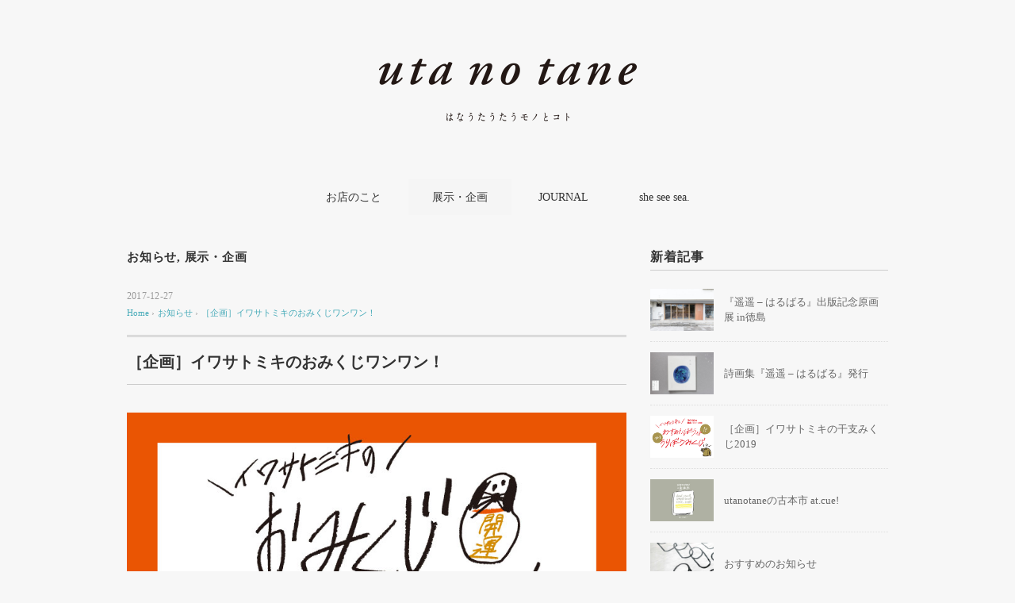

--- FILE ---
content_type: text/html; charset=UTF-8
request_url: http://utanotane-shop.com/archives/3156
body_size: 12152
content:
<!DOCTYPE html>
<html dir="ltr" lang="ja"
	prefix="og: https://ogp.me/ns#" >
<head>
<meta charset="UTF-8" />
<meta name="viewport" content="width=device-width, initial-scale=1.0">
<link rel="stylesheet" href="http://utanotane-shop.com/wp-content/themes/slauson/responsive.css" type="text/css" media="screen, print" />
<link rel="stylesheet" href="http://utanotane-shop.com/wp-content/themes/slauson/style.css" type="text/css" media="screen, print" />
<link rel="alternate" type="application/atom+xml" title="uta no tane Atom Feed" href="http://utanotane-shop.com/feed/atom" />
<link rel="alternate" type="application/rss+xml" title="uta no tane RSS Feed" href="http://utanotane-shop.com/feed" />
<!--[if lt IE 9]>
<script src="http://utanotane-shop.com/wp-content/themes/slauson/jquery/html5.js" type="text/javascript"></script>
<![endif]-->
<title>［企画］イワサトミキのおみくじワンワン！ | uta no tane</title>

		<!-- All in One SEO 4.2.4 - aioseo.com -->
		<meta name="robots" content="max-image-preview:large" />
		<link rel="canonical" href="http://utanotane-shop.com/archives/3156" />
		<meta name="generator" content="All in One SEO (AIOSEO) 4.2.4 " />
		<meta property="og:locale" content="ja_JP" />
		<meta property="og:site_name" content="uta no tane" />
		<meta property="og:type" content="article" />
		<meta property="og:title" content="［企画］イワサトミキのおみくじワンワン！ | uta no tane" />
		<meta property="og:url" content="http://utanotane-shop.com/archives/3156" />
		<meta property="og:image" content="http://utanotane-shop.com/new/wp-content/uploads/iwasatomikuji_01.jpg" />
		<meta property="article:published_time" content="2017-12-27T14:02:58+00:00" />
		<meta property="article:modified_time" content="2018-12-19T03:22:17+00:00" />
		<meta name="twitter:card" content="summary_large_image" />
		<meta name="twitter:title" content="［企画］イワサトミキのおみくじワンワン！ | uta no tane" />
		<meta name="twitter:image" content="http://utanotane-shop.com/new/wp-content/uploads/iwasatomikuji_01.jpg" />
		<script type="application/ld+json" class="aioseo-schema">
			{"@context":"https:\/\/schema.org","@graph":[{"@type":"WebSite","@id":"http:\/\/utanotane-shop.com\/#website","url":"http:\/\/utanotane-shop.com\/","name":"uta no tane","description":"book & gallery shop","inLanguage":"ja","publisher":{"@id":"http:\/\/utanotane-shop.com\/#organization"}},{"@type":"Organization","@id":"http:\/\/utanotane-shop.com\/#organization","name":"uta no tane","url":"http:\/\/utanotane-shop.com\/"},{"@type":"BreadcrumbList","@id":"http:\/\/utanotane-shop.com\/archives\/3156#breadcrumblist","itemListElement":[{"@type":"ListItem","@id":"http:\/\/utanotane-shop.com\/#listItem","position":1,"item":{"@type":"WebPage","@id":"http:\/\/utanotane-shop.com\/","name":"\u30db\u30fc\u30e0","description":"book & gallery shop","url":"http:\/\/utanotane-shop.com\/"}}]},{"@type":"Person","@id":"http:\/\/utanotane-shop.com\/archives\/author\/utanotane#author","url":"http:\/\/utanotane-shop.com\/archives\/author\/utanotane","name":"utanotane"},{"@type":"WebPage","@id":"http:\/\/utanotane-shop.com\/archives\/3156#webpage","url":"http:\/\/utanotane-shop.com\/archives\/3156","name":"\uff3b\u4f01\u753b\uff3d\u30a4\u30ef\u30b5\u30c8\u30df\u30ad\u306e\u304a\u307f\u304f\u3058\u30ef\u30f3\u30ef\u30f3\uff01 | uta no tane","inLanguage":"ja","isPartOf":{"@id":"http:\/\/utanotane-shop.com\/#website"},"breadcrumb":{"@id":"http:\/\/utanotane-shop.com\/archives\/3156#breadcrumblist"},"author":"http:\/\/utanotane-shop.com\/archives\/author\/utanotane#author","creator":"http:\/\/utanotane-shop.com\/archives\/author\/utanotane#author","image":{"@type":"ImageObject","@id":"http:\/\/utanotane-shop.com\/#mainImage","url":"http:\/\/utanotane-shop.com\/wp-content\/uploads\/wanwan-1.png","width":300,"height":202},"primaryImageOfPage":{"@id":"http:\/\/utanotane-shop.com\/archives\/3156#mainImage"},"datePublished":"2017-12-27T14:02:58+09:00","dateModified":"2018-12-19T03:22:17+09:00"},{"@type":"Article","@id":"http:\/\/utanotane-shop.com\/archives\/3156#article","name":"\uff3b\u4f01\u753b\uff3d\u30a4\u30ef\u30b5\u30c8\u30df\u30ad\u306e\u304a\u307f\u304f\u3058\u30ef\u30f3\u30ef\u30f3\uff01 | uta no tane","inLanguage":"ja","headline":"\uff3b\u4f01\u753b\uff3d\u30a4\u30ef\u30b5\u30c8\u30df\u30ad\u306e\u304a\u307f\u304f\u3058\u30ef\u30f3\u30ef\u30f3\uff01","author":{"@id":"http:\/\/utanotane-shop.com\/archives\/author\/utanotane#author"},"publisher":{"@id":"http:\/\/utanotane-shop.com\/#organization"},"datePublished":"2017-12-27T14:02:58+09:00","dateModified":"2018-12-19T03:22:17+09:00","articleSection":"\u304a\u77e5\u3089\u305b, \u5c55\u793a\u30fb\u4f01\u753b, #\u30a4\u30ef\u30b5\u30c8\u30df\u30ad, #\u30a4\u30ef\u30b5\u30c8\u30df\u30ad\u306e\u5e72\u652f\u307f\u304f\u3058, event","mainEntityOfPage":{"@id":"http:\/\/utanotane-shop.com\/archives\/3156#webpage"},"isPartOf":{"@id":"http:\/\/utanotane-shop.com\/archives\/3156#webpage"},"image":{"@type":"ImageObject","@id":"http:\/\/utanotane-shop.com\/#articleImage","url":"http:\/\/utanotane-shop.com\/wp-content\/uploads\/wanwan-1.png","width":300,"height":202}}]}
		</script>
		<!-- All in One SEO -->

<link rel='dns-prefetch' href='//ajax.googleapis.com' />
<link rel='dns-prefetch' href='//s.w.org' />
<link rel="alternate" type="application/rss+xml" title="uta no tane &raquo; フィード" href="http://utanotane-shop.com/feed" />
<link rel="alternate" type="application/rss+xml" title="uta no tane &raquo; コメントフィード" href="http://utanotane-shop.com/comments/feed" />
<script type="text/javascript">
window._wpemojiSettings = {"baseUrl":"https:\/\/s.w.org\/images\/core\/emoji\/14.0.0\/72x72\/","ext":".png","svgUrl":"https:\/\/s.w.org\/images\/core\/emoji\/14.0.0\/svg\/","svgExt":".svg","source":{"concatemoji":"http:\/\/utanotane-shop.com\/wp-includes\/js\/wp-emoji-release.min.js?ver=6.0.11"}};
/*! This file is auto-generated */
!function(e,a,t){var n,r,o,i=a.createElement("canvas"),p=i.getContext&&i.getContext("2d");function s(e,t){var a=String.fromCharCode,e=(p.clearRect(0,0,i.width,i.height),p.fillText(a.apply(this,e),0,0),i.toDataURL());return p.clearRect(0,0,i.width,i.height),p.fillText(a.apply(this,t),0,0),e===i.toDataURL()}function c(e){var t=a.createElement("script");t.src=e,t.defer=t.type="text/javascript",a.getElementsByTagName("head")[0].appendChild(t)}for(o=Array("flag","emoji"),t.supports={everything:!0,everythingExceptFlag:!0},r=0;r<o.length;r++)t.supports[o[r]]=function(e){if(!p||!p.fillText)return!1;switch(p.textBaseline="top",p.font="600 32px Arial",e){case"flag":return s([127987,65039,8205,9895,65039],[127987,65039,8203,9895,65039])?!1:!s([55356,56826,55356,56819],[55356,56826,8203,55356,56819])&&!s([55356,57332,56128,56423,56128,56418,56128,56421,56128,56430,56128,56423,56128,56447],[55356,57332,8203,56128,56423,8203,56128,56418,8203,56128,56421,8203,56128,56430,8203,56128,56423,8203,56128,56447]);case"emoji":return!s([129777,127995,8205,129778,127999],[129777,127995,8203,129778,127999])}return!1}(o[r]),t.supports.everything=t.supports.everything&&t.supports[o[r]],"flag"!==o[r]&&(t.supports.everythingExceptFlag=t.supports.everythingExceptFlag&&t.supports[o[r]]);t.supports.everythingExceptFlag=t.supports.everythingExceptFlag&&!t.supports.flag,t.DOMReady=!1,t.readyCallback=function(){t.DOMReady=!0},t.supports.everything||(n=function(){t.readyCallback()},a.addEventListener?(a.addEventListener("DOMContentLoaded",n,!1),e.addEventListener("load",n,!1)):(e.attachEvent("onload",n),a.attachEvent("onreadystatechange",function(){"complete"===a.readyState&&t.readyCallback()})),(e=t.source||{}).concatemoji?c(e.concatemoji):e.wpemoji&&e.twemoji&&(c(e.twemoji),c(e.wpemoji)))}(window,document,window._wpemojiSettings);
</script>
<style type="text/css">
img.wp-smiley,
img.emoji {
	display: inline !important;
	border: none !important;
	box-shadow: none !important;
	height: 1em !important;
	width: 1em !important;
	margin: 0 0.07em !important;
	vertical-align: -0.1em !important;
	background: none !important;
	padding: 0 !important;
}
</style>
	<link rel='stylesheet' id='wp-block-library-css'  href='http://utanotane-shop.com/wp-includes/css/dist/block-library/style.min.css?ver=6.0.11' type='text/css' media='all' />
<style id='global-styles-inline-css' type='text/css'>
body{--wp--preset--color--black: #000000;--wp--preset--color--cyan-bluish-gray: #abb8c3;--wp--preset--color--white: #ffffff;--wp--preset--color--pale-pink: #f78da7;--wp--preset--color--vivid-red: #cf2e2e;--wp--preset--color--luminous-vivid-orange: #ff6900;--wp--preset--color--luminous-vivid-amber: #fcb900;--wp--preset--color--light-green-cyan: #7bdcb5;--wp--preset--color--vivid-green-cyan: #00d084;--wp--preset--color--pale-cyan-blue: #8ed1fc;--wp--preset--color--vivid-cyan-blue: #0693e3;--wp--preset--color--vivid-purple: #9b51e0;--wp--preset--gradient--vivid-cyan-blue-to-vivid-purple: linear-gradient(135deg,rgba(6,147,227,1) 0%,rgb(155,81,224) 100%);--wp--preset--gradient--light-green-cyan-to-vivid-green-cyan: linear-gradient(135deg,rgb(122,220,180) 0%,rgb(0,208,130) 100%);--wp--preset--gradient--luminous-vivid-amber-to-luminous-vivid-orange: linear-gradient(135deg,rgba(252,185,0,1) 0%,rgba(255,105,0,1) 100%);--wp--preset--gradient--luminous-vivid-orange-to-vivid-red: linear-gradient(135deg,rgba(255,105,0,1) 0%,rgb(207,46,46) 100%);--wp--preset--gradient--very-light-gray-to-cyan-bluish-gray: linear-gradient(135deg,rgb(238,238,238) 0%,rgb(169,184,195) 100%);--wp--preset--gradient--cool-to-warm-spectrum: linear-gradient(135deg,rgb(74,234,220) 0%,rgb(151,120,209) 20%,rgb(207,42,186) 40%,rgb(238,44,130) 60%,rgb(251,105,98) 80%,rgb(254,248,76) 100%);--wp--preset--gradient--blush-light-purple: linear-gradient(135deg,rgb(255,206,236) 0%,rgb(152,150,240) 100%);--wp--preset--gradient--blush-bordeaux: linear-gradient(135deg,rgb(254,205,165) 0%,rgb(254,45,45) 50%,rgb(107,0,62) 100%);--wp--preset--gradient--luminous-dusk: linear-gradient(135deg,rgb(255,203,112) 0%,rgb(199,81,192) 50%,rgb(65,88,208) 100%);--wp--preset--gradient--pale-ocean: linear-gradient(135deg,rgb(255,245,203) 0%,rgb(182,227,212) 50%,rgb(51,167,181) 100%);--wp--preset--gradient--electric-grass: linear-gradient(135deg,rgb(202,248,128) 0%,rgb(113,206,126) 100%);--wp--preset--gradient--midnight: linear-gradient(135deg,rgb(2,3,129) 0%,rgb(40,116,252) 100%);--wp--preset--duotone--dark-grayscale: url('#wp-duotone-dark-grayscale');--wp--preset--duotone--grayscale: url('#wp-duotone-grayscale');--wp--preset--duotone--purple-yellow: url('#wp-duotone-purple-yellow');--wp--preset--duotone--blue-red: url('#wp-duotone-blue-red');--wp--preset--duotone--midnight: url('#wp-duotone-midnight');--wp--preset--duotone--magenta-yellow: url('#wp-duotone-magenta-yellow');--wp--preset--duotone--purple-green: url('#wp-duotone-purple-green');--wp--preset--duotone--blue-orange: url('#wp-duotone-blue-orange');--wp--preset--font-size--small: 13px;--wp--preset--font-size--medium: 20px;--wp--preset--font-size--large: 36px;--wp--preset--font-size--x-large: 42px;}.has-black-color{color: var(--wp--preset--color--black) !important;}.has-cyan-bluish-gray-color{color: var(--wp--preset--color--cyan-bluish-gray) !important;}.has-white-color{color: var(--wp--preset--color--white) !important;}.has-pale-pink-color{color: var(--wp--preset--color--pale-pink) !important;}.has-vivid-red-color{color: var(--wp--preset--color--vivid-red) !important;}.has-luminous-vivid-orange-color{color: var(--wp--preset--color--luminous-vivid-orange) !important;}.has-luminous-vivid-amber-color{color: var(--wp--preset--color--luminous-vivid-amber) !important;}.has-light-green-cyan-color{color: var(--wp--preset--color--light-green-cyan) !important;}.has-vivid-green-cyan-color{color: var(--wp--preset--color--vivid-green-cyan) !important;}.has-pale-cyan-blue-color{color: var(--wp--preset--color--pale-cyan-blue) !important;}.has-vivid-cyan-blue-color{color: var(--wp--preset--color--vivid-cyan-blue) !important;}.has-vivid-purple-color{color: var(--wp--preset--color--vivid-purple) !important;}.has-black-background-color{background-color: var(--wp--preset--color--black) !important;}.has-cyan-bluish-gray-background-color{background-color: var(--wp--preset--color--cyan-bluish-gray) !important;}.has-white-background-color{background-color: var(--wp--preset--color--white) !important;}.has-pale-pink-background-color{background-color: var(--wp--preset--color--pale-pink) !important;}.has-vivid-red-background-color{background-color: var(--wp--preset--color--vivid-red) !important;}.has-luminous-vivid-orange-background-color{background-color: var(--wp--preset--color--luminous-vivid-orange) !important;}.has-luminous-vivid-amber-background-color{background-color: var(--wp--preset--color--luminous-vivid-amber) !important;}.has-light-green-cyan-background-color{background-color: var(--wp--preset--color--light-green-cyan) !important;}.has-vivid-green-cyan-background-color{background-color: var(--wp--preset--color--vivid-green-cyan) !important;}.has-pale-cyan-blue-background-color{background-color: var(--wp--preset--color--pale-cyan-blue) !important;}.has-vivid-cyan-blue-background-color{background-color: var(--wp--preset--color--vivid-cyan-blue) !important;}.has-vivid-purple-background-color{background-color: var(--wp--preset--color--vivid-purple) !important;}.has-black-border-color{border-color: var(--wp--preset--color--black) !important;}.has-cyan-bluish-gray-border-color{border-color: var(--wp--preset--color--cyan-bluish-gray) !important;}.has-white-border-color{border-color: var(--wp--preset--color--white) !important;}.has-pale-pink-border-color{border-color: var(--wp--preset--color--pale-pink) !important;}.has-vivid-red-border-color{border-color: var(--wp--preset--color--vivid-red) !important;}.has-luminous-vivid-orange-border-color{border-color: var(--wp--preset--color--luminous-vivid-orange) !important;}.has-luminous-vivid-amber-border-color{border-color: var(--wp--preset--color--luminous-vivid-amber) !important;}.has-light-green-cyan-border-color{border-color: var(--wp--preset--color--light-green-cyan) !important;}.has-vivid-green-cyan-border-color{border-color: var(--wp--preset--color--vivid-green-cyan) !important;}.has-pale-cyan-blue-border-color{border-color: var(--wp--preset--color--pale-cyan-blue) !important;}.has-vivid-cyan-blue-border-color{border-color: var(--wp--preset--color--vivid-cyan-blue) !important;}.has-vivid-purple-border-color{border-color: var(--wp--preset--color--vivid-purple) !important;}.has-vivid-cyan-blue-to-vivid-purple-gradient-background{background: var(--wp--preset--gradient--vivid-cyan-blue-to-vivid-purple) !important;}.has-light-green-cyan-to-vivid-green-cyan-gradient-background{background: var(--wp--preset--gradient--light-green-cyan-to-vivid-green-cyan) !important;}.has-luminous-vivid-amber-to-luminous-vivid-orange-gradient-background{background: var(--wp--preset--gradient--luminous-vivid-amber-to-luminous-vivid-orange) !important;}.has-luminous-vivid-orange-to-vivid-red-gradient-background{background: var(--wp--preset--gradient--luminous-vivid-orange-to-vivid-red) !important;}.has-very-light-gray-to-cyan-bluish-gray-gradient-background{background: var(--wp--preset--gradient--very-light-gray-to-cyan-bluish-gray) !important;}.has-cool-to-warm-spectrum-gradient-background{background: var(--wp--preset--gradient--cool-to-warm-spectrum) !important;}.has-blush-light-purple-gradient-background{background: var(--wp--preset--gradient--blush-light-purple) !important;}.has-blush-bordeaux-gradient-background{background: var(--wp--preset--gradient--blush-bordeaux) !important;}.has-luminous-dusk-gradient-background{background: var(--wp--preset--gradient--luminous-dusk) !important;}.has-pale-ocean-gradient-background{background: var(--wp--preset--gradient--pale-ocean) !important;}.has-electric-grass-gradient-background{background: var(--wp--preset--gradient--electric-grass) !important;}.has-midnight-gradient-background{background: var(--wp--preset--gradient--midnight) !important;}.has-small-font-size{font-size: var(--wp--preset--font-size--small) !important;}.has-medium-font-size{font-size: var(--wp--preset--font-size--medium) !important;}.has-large-font-size{font-size: var(--wp--preset--font-size--large) !important;}.has-x-large-font-size{font-size: var(--wp--preset--font-size--x-large) !important;}
</style>
<link rel='stylesheet' id='yarpp-thumbnails-css'  href='http://utanotane-shop.com/wp-content/plugins/yet-another-related-posts-plugin/style/styles_thumbnails.css?ver=5.27.8' type='text/css' media='all' />
<style id='yarpp-thumbnails-inline-css' type='text/css'>
.yarpp-thumbnails-horizontal .yarpp-thumbnail {width: 130px;height: 170px;margin: 5px;margin-left: 0px;}.yarpp-thumbnail > img, .yarpp-thumbnail-default {width: 120px;height: 120px;margin: 5px;}.yarpp-thumbnails-horizontal .yarpp-thumbnail-title {margin: 7px;margin-top: 0px;width: 120px;}.yarpp-thumbnail-default > img {min-height: 120px;min-width: 120px;}
</style>
<script type='text/javascript' src='//ajax.googleapis.com/ajax/libs/jquery/1.7.1/jquery.min.js?ver=1.7.1' id='jquery-js'></script>
<link rel="https://api.w.org/" href="http://utanotane-shop.com/wp-json/" /><link rel="alternate" type="application/json" href="http://utanotane-shop.com/wp-json/wp/v2/posts/3156" /><link rel='shortlink' href='http://utanotane-shop.com/?p=3156' />
<link rel="alternate" type="application/json+oembed" href="http://utanotane-shop.com/wp-json/oembed/1.0/embed?url=http%3A%2F%2Futanotane-shop.com%2Farchives%2F3156" />
<link rel="alternate" type="text/xml+oembed" href="http://utanotane-shop.com/wp-json/oembed/1.0/embed?url=http%3A%2F%2Futanotane-shop.com%2Farchives%2F3156&#038;format=xml" />
<style type="text/css" id="custom-background-css">
body.custom-background { background-color: #f7f7f7; }
</style>
	<script src="http://utanotane-shop.com/wp-content/themes/slauson/jquery/jquery.cycle2.js" type="text/javascript"></script>
<script type="text/javascript">
$(document).ready(function(){
   $(document).ready(
      function(){
      $(".single a img").hover(function(){
      $(this).fadeTo(200, 0.8);
      },function(){
      $(this).fadeTo(300, 1.0);
      });
   });
   $(".menu-toggle").toggle(
      function(){
      $(this).attr('src', 'http://utanotane-shop.com/wp-content/themes/slauson/images/toggle-off.png');
      $("#nav").slideToggle();
      return false;
      },
      function(){
      $(this).attr('src', 'http://utanotane-shop.com/wp-content/themes/slauson/images/toggle-on.gif');
      $("#nav").slideToggle();
      return false;
      }
   );
});
</script>

<!-- Global site tag (gtag.js) - Google Analytics -->
<script async src="https://www.googletagmanager.com/gtag/js?id=UA-50519967-1"></script>
<script>
  window.dataLayer = window.dataLayer || [];
  function gtag(){dataLayer.push(arguments);}
  gtag('js', new Date());

  gtag('config', 'UA-50519967-1');
</script>

</head>

<body class="post-template-default single single-post postid-3156 single-format-standard custom-background">

<div class="toggle">
<a href="#"><img src="http://utanotane-shop.com/wp-content/themes/slauson/images/toggle-on.gif" alt="toggle" class="menu-toggle" /></a>
</div>

<!-- ヘッダー -->
<header id="header">

<!-- ヘッダー中身 -->    
<div class="header-inner">

<!-- ロゴ -->
<!-- トップページ以外 -->
<div class="logo">
<a href="http://utanotane-shop.com" title="uta no tane"><img src="http://utanotane-shop.com/wp-content/uploads/unt_logo.png" alt="uta no tane" /></a>
</div>
<!-- / ロゴ -->

</div>    
<!-- / ヘッダー中身 -->    

</header>
<!-- / ヘッダー -->  
<div class="clear"></div>

<!-- トップナビゲーション -->
<nav id="nav" class="main-navigation" role="navigation">
<div class="menu-topnav-container"><ul id="menu-topnav" class="nav-menu"><li id="menu-item-35" class="menu-item menu-item-type-post_type menu-item-object-page current-post-parent menu-item-35"><a href="http://utanotane-shop.com/about">お店のこと</a></li>
<li id="menu-item-36" class="menu-item menu-item-type-taxonomy menu-item-object-category current-post-ancestor current-menu-parent current-post-parent menu-item-36"><a href="http://utanotane-shop.com/archives/category/event">展示・企画</a></li>
<li id="menu-item-2391" class="menu-item menu-item-type-taxonomy menu-item-object-category menu-item-has-children menu-item-2391"><a href="http://utanotane-shop.com/archives/category/journal">JOURNAL</a>
<ul class="sub-menu">
	<li id="menu-item-140" class="menu-item menu-item-type-taxonomy menu-item-object-category menu-item-140"><a href="http://utanotane-shop.com/archives/category/report">REPORT</a></li>
	<li id="menu-item-1913" class="menu-item menu-item-type-taxonomy menu-item-object-category menu-item-1913"><a href="http://utanotane-shop.com/archives/category/story">STORY</a></li>
	<li id="menu-item-1346" class="menu-item menu-item-type-taxonomy menu-item-object-category menu-item-1346"><a href="http://utanotane-shop.com/archives/category/blog-2">DIARY</a></li>
</ul>
</li>
<li id="menu-item-2392" class="menu-item menu-item-type-post_type menu-item-object-page menu-item-2392"><a href="http://utanotane-shop.com/she-see-sea">she see sea.</a></li>
</ul></div></nav>

<!-- / トップナビゲーション -->
<div class="clear"></div>  
<!-- 全体warapper -->
<div class="wrapper">

<!-- メインwrap -->
<div id="main">

<!-- コンテンツブロック -->
<div class="row">

<!-- 本文エリア -->
<div class="twothird">

<!-- ページタイトル -->
<div class="pagetitle"><a href="http://utanotane-shop.com/archives/category/blog" rel="category tag">お知らせ</a>, <a href="http://utanotane-shop.com/archives/category/event" rel="category tag">展示・企画</a></div>
<!-- / ページタイトル -->

<!-- ポスト -->
<article id="post-3156" class="post-3156 post type-post status-publish format-standard has-post-thumbnail hentry category-blog category-event tag-78 tag-123 tag-event">

<!-- 投稿ループ -->



<div class="pagedate">2017-12-27</div>

<!-- パンくずリスト -->
<div class="breadcrumb">
<div itemscope itemtype="//data-vocabulary.org/Breadcrumb">
<a href="http://utanotane-shop.com" itemprop="url">
<span itemprop="title">Home</span> </a> &rsaquo;</div>
<div itemscope itemtype="//data-vocabulary.org/Breadcrumb">
<a href="http://utanotane-shop.com/archives/category/blog" itemprop="url">
<span itemprop="title">お知らせ</span></a> &rsaquo;</div>
<div itemscope itemtype="//data-vocabulary.org/Breadcrumb">
<span itemprop="title"><a href="http://utanotane-shop.com/archives/3156" itemprop="url">［企画］イワサトミキのおみくじワンワン！</a></span></div>
</div>
<!-- / パンくずリスト -->

<h1 class="blog-title">［企画］イワサトミキのおみくじワンワン！</h1>

<div class="single-contents">
<p><img class="aligncenter size-full wp-image-3158" src="http://utanotane-shop.com/new/wp-content/uploads/iwasatomikuji_01.jpg" alt="" width="800" height="800" srcset="http://utanotane-shop.com/wp-content/uploads/iwasatomikuji_01.jpg 800w, http://utanotane-shop.com/wp-content/uploads/iwasatomikuji_01-200x200.jpg 200w, http://utanotane-shop.com/wp-content/uploads/iwasatomikuji_01-300x300.jpg 300w, http://utanotane-shop.com/wp-content/uploads/iwasatomikuji_01-768x768.jpg 768w, http://utanotane-shop.com/wp-content/uploads/iwasatomikuji_01-120x120.jpg 120w" sizes="(max-width: 800px) 100vw, 800px" /></p>
<p>香川県の絵描きイワサトミキさんとutanotaneとで企画・制作した新春おみくじ企画。</p>
<p>イワサトミキさん作の犬型人形の中におみくじが入っています。イワサトさんからの開運メッセージ付き。このおみくじが引けるのはutanotaneではなく、お正月三が日に営業する徳島の食堂 <a href="https://www.facebook.com/totto79totto/" target="_blank" rel="noopener">totto79</a> さんと埼玉のギャラリー <a href="http://tanabike.com/" target="_blank" rel="noopener">タナビケ</a> さんという、utanotaneもイワサトさんも大変お世話になっている2店舗に設置ご協力をお願いしました。ぜひ正月お近くに出かけられる方はそれぞれのごはんやギャラリーを楽しみつつどうぞイワサトミキのおみくじも引いて帰ってくださいね。</p>
<hr />
<p>&nbsp;</p>
<p><strong><span style="font-size: 14pt;">イワサトミキのおみくじワンワン！</span></strong></p>
<p>イワサトミキによる人形みくじ。2018年の干支「戌」の紙粘土人形（高さ4cm程度）の中におみくじが入っています。イワサトミキからの開運メッセージ付き。※人形は一個一個手づくりのため大きさや絵柄は異なります。1個500円。なくなり次第終了。</p>
<p><span style="background-color: #ffff00;"><strong>人形おみくじ制作</strong></span><br />
<strong>イワサトミキ　</strong><a href="http://iwasatomiki.com/" target="_blank" rel="noopener">homepage</a> | <a href="https://www.instagram.com/awawa_188/" target="_blank" rel="noopener">instagram</a><br />
香川県在住の絵描き、イラストレーター。アートブック<a href="http://utanotane-shop.com/she-see-sea" target="_blank" rel="noopener">『she see sea.』</a>を一緒につくったメンバーのひとり。楽しませること面白いものが大好物な彼女が「おみくじつくりたいなー」といつかぽつりと言ってたのを思い出し、ふと思いついたこの企画に声をかけました。案の定、この忙しい年末にも関わらず二つ返事で快諾。そして、この忙しい年末にも関わらずすんばらしい人形みくじを作ってくれました！</p>
<p><span style="background-color: #ffff00;"><strong>企画・制作サポート</strong></span><br />
<strong>utanotane</strong><br />
このホームページの主。正月2日に友だちであるtotto79さんとこのバイト（年に数回、駆り出されます）が決まったことを機に「せっかくなら」と、イワサトミキを巻き込んでのこのおみくじ企画を思いつきました。「どうせなら」と、正月1日から営業していると知っていた敬愛する埼玉のギャラリー タナビケさんにも声をかけてみたのでした。</p>
<p><span style="background-color: #ffff00;"><strong>開催場所＆開催日</strong></span><br />
・<strong>totto79</strong>（徳島県徳島市中通町3丁目19番地） <a href="https://www.instagram.com/totto_79/" target="_blank" rel="noopener">instagram</a><br />
<span style="color: red;">【<strong>2018年1月2日（火）から</strong>　※店休日はSNSなどをご確認ください】</span><br />
クワイ入りのしゃくしゃくシュウマイの定食や、台湾のごはん魯肉飯（ルーローファン）が楽しめる小さな食堂。新鮮なお野菜いっぱい食べられるのも嬉しいのです。副菜までぜんぶ美味しくてお腹いっぱい幸せいっぱいにさせてくれるごはんが食べられます。</p>
<p>・<strong>タナビケ</strong>（埼玉県川口市石神715） <a href="http://tanabike.com/" target="_blank" rel="noopener">homepage</a> | <a href="https://www.instagram.com/tanabike/" target="_blank" rel="noopener">instagram</a><br />
<span style="color: red;">【<strong>2018年1月1日（月）から</strong>　※店休日はSNSなどをご確認ください】</span><br />
アートブック<a href="http://utanotane-shop.com/she-see-sea" target="_blank" rel="noopener">『she see sea.』</a>の巡回展示でもお世話になったギャラリー。いつも想いのこもった丁寧な企画ばかりで、これからも要注目のギャラリーです。タナビケのある<a href="http://www.senkiya.com/inhabitant" target="_blank" rel="noopener">KAWAGUCHI SHINMACHI </a>という敷地内には人気カフェsenkiyaさんをはじめさまざまな素敵なお店が集まっていて一日中いても楽しめますよ。</p>
<p><img loading="lazy" class="aligncenter size-full wp-image-3157" src="http://utanotane-shop.com/new/wp-content/uploads/dogs.jpg" alt="" width="752" height="752" srcset="http://utanotane-shop.com/wp-content/uploads/dogs.jpg 752w, http://utanotane-shop.com/wp-content/uploads/dogs-200x200.jpg 200w, http://utanotane-shop.com/wp-content/uploads/dogs-300x300.jpg 300w, http://utanotane-shop.com/wp-content/uploads/dogs-120x120.jpg 120w" sizes="(max-width: 752px) 100vw, 752px" /></p>
<p>企画に関わってくれたみなさまも、正月遊びに出かけるお客様も、面白がっていただければ幸いです。みなさま素敵なお正月を！</p>
<script type="text/javascript">//<![CDATA[
			window.Shisuh = (window.Shisuh) ? window.Shisuh : {};Shisuh.topUrl="http://utanotane-shop.com/";Shisuh.type="Wordpress";Shisuh.alg="Related";Shisuh.showBottom="1";Shisuh.showInsert="1";Shisuh.offScroll = 1;
		//]]&gt;
		</script><script id="ssRelatedPageSdk" type="text/javascript" src="https://www.shisuh.com/djs/relatedPageFeed/" async></script><div class='yarpp yarpp-related yarpp-related-website yarpp-related-none yarpp-template-thumbnails'>
<!-- YARPP Thumbnails -->
<h3>そのほかの記事</h3>
<p>No related posts.</p>
</div>
</div>

<!-- 投稿が無い場合 -->
<!-- 投稿が無い場合 -->
<!-- / 投稿ループ -->


<!-- ウィジェットエリア（シングルページ記事下） -->
<div class="row">
<div class="singlebox">
</div>
</div>
<!-- / ウィジェットエリア（シングルページ記事下） -->

<!-- タグ -->
<div class="blog-foot">タグ: <a href="http://utanotane-shop.com/archives/tag/%e3%82%a4%e3%83%af%e3%82%b5%e3%83%88%e3%83%9f%e3%82%ad" rel="tag">#イワサトミキ</a>, <a href="http://utanotane-shop.com/archives/tag/%e3%82%a4%e3%83%af%e3%82%b5%e3%83%88%e3%83%9f%e3%82%ad%e3%81%ae%e5%b9%b2%e6%94%af%e3%81%bf%e3%81%8f%e3%81%98" rel="tag">#イワサトミキの干支みくじ</a>, <a href="http://utanotane-shop.com/archives/tag/event" rel="tag">event</a></div>
<!-- / タグ -->

<!-- 関連記事 -->
<div class="similar-head">関連記事</div>
<div class="similar">
<ul>
    <li><table class="similar-text"><tr><th><a href="http://utanotane-shop.com/archives/200"><img width="397" height="280" src="http://utanotane-shop.com/wp-content/uploads/acoustica_s.jpg" class="attachment-420x280 size-420x280 wp-post-image" alt="" loading="lazy" srcset="http://utanotane-shop.com/wp-content/uploads/acoustica_s.jpg 640w, http://utanotane-shop.com/wp-content/uploads/acoustica_s-300x211.jpg 300w" sizes="(max-width: 397px) 100vw, 397px" /></a></th>
<td><a href="http://utanotane-shop.com/archives/200" title="［ライブ］7/1 Acoustica-アコースティカ #1"> ［ライブ］7/1 Acoustica-アコースティカ #1</a></td></tr></table></li>
<li><table class="similar-text"><tr><th><a href="http://utanotane-shop.com/archives/2181"><img width="420" height="280" src="http://utanotane-shop.com/wp-content/uploads/sIMG_8557-768x512.jpg" class="attachment-420x280 size-420x280 wp-post-image" alt="" loading="lazy" srcset="http://utanotane-shop.com/wp-content/uploads/sIMG_8557-768x512.jpg 768w, http://utanotane-shop.com/wp-content/uploads/sIMG_8557-300x200.jpg 300w, http://utanotane-shop.com/wp-content/uploads/sIMG_8557-1024x683.jpg 1024w, http://utanotane-shop.com/wp-content/uploads/sIMG_8557.jpg 1500w" sizes="(max-width: 420px) 100vw, 420px" /></a></th>
<td><a href="http://utanotane-shop.com/archives/2181" title="［お知らせ］「she see sea.」出版記念フェア in 恵文社"> ［お知らせ］「she see sea.」出版記念フェア in 恵文社</a></td></tr></table></li>
<li><table class="similar-text"><tr><th><a href="http://utanotane-shop.com/archives/148"><img width="398" height="280" src="http://utanotane-shop.com/wp-content/uploads/hayashi01.jpg" class="attachment-420x280 size-420x280 wp-post-image" alt="" loading="lazy" srcset="http://utanotane-shop.com/wp-content/uploads/hayashi01.jpg 640w, http://utanotane-shop.com/wp-content/uploads/hayashi01-300x210.jpg 300w" sizes="(max-width: 398px) 100vw, 398px" /></a></th>
<td><a href="http://utanotane-shop.com/archives/148" title="［作品展］7/5-7/21 林悠樹exhibiton「つづいていて、」"> ［作品展］7/5-7/21 林悠樹exhibiton「つづいていて、」</a></td></tr></table></li>
<li><table class="similar-text"><tr><th><a href="http://utanotane-shop.com/archives/1321"><img width="249" height="280" src="http://utanotane-shop.com/wp-content/uploads/12003268_1108697635814845_7407932459719332184_n.jpg" class="attachment-420x280 size-420x280 wp-post-image" alt="" loading="lazy" srcset="http://utanotane-shop.com/wp-content/uploads/12003268_1108697635814845_7407932459719332184_n.jpg 433w, http://utanotane-shop.com/wp-content/uploads/12003268_1108697635814845_7407932459719332184_n-267x300.jpg 267w, http://utanotane-shop.com/wp-content/uploads/12003268_1108697635814845_7407932459719332184_n-300x337.jpg 300w" sizes="(max-width: 249px) 100vw, 249px" /></a></th>
<td><a href="http://utanotane-shop.com/archives/1321" title="［出店のお知らせ］ナガヤ縁日 其の五"> ［出店のお知らせ］ナガヤ縁日 其の五</a></td></tr></table></li>
<li><table class="similar-text"><tr><th><a href="http://utanotane-shop.com/archives/102"><img width="373" height="280" src="http://utanotane-shop.com/wp-content/uploads/uchida_s.jpg" class="attachment-420x280 size-420x280 wp-post-image" alt="" loading="lazy" srcset="http://utanotane-shop.com/wp-content/uploads/uchida_s.jpg 640w, http://utanotane-shop.com/wp-content/uploads/uchida_s-300x225.jpg 300w" sizes="(max-width: 373px) 100vw, 373px" /></a></th>
<td><a href="http://utanotane-shop.com/archives/102" title="［作品展］5/31-6/15 ウチダゴウ Poetry Exhibition"> ［作品展］5/31-6/15 ウチダゴウ Poetry Exhibition</a></td></tr></table></li>
</ul>
</div>
<!-- / 関連記事 -->


<!-- ページャー -->
<div id="next">
<ul class="block-two">
<li class="next-left"><a href="http://utanotane-shop.com/archives/3014" rel="prev">12/9-12/24　大島奈王・郷間夢野 展</a></li>
<li class="next-right"><a href="http://utanotane-shop.com/archives/3223" rel="next">4/28 &#8211; 5/13 イケダユーコ個展</a></li>
</ul>
</div>
<!-- / ページャー -->


<!-- コメントエリア -->



<!-- / コメントエリア -->



<!-- ウィジェットエリア（シングルページ最下部） -->
<div class="row">
<div class="singlebox">
</div>
</div>
<!-- / ウィジェットエリア（シングルページ最下部） -->

</article>
<!-- / ポスト -->

</div>
<!-- / 本文エリア -->


<!-- サイドエリア -->
<div class="third">

<!-- サイドバー -->
<div class="sidebar">

<!-- ウィジェットエリア（サイドバー新着記事の上） -->
<div class="sidebox">
</div>
<!-- /ウィジェットエリア（サイドバー新着記事の上） -->

<!-- 新着記事 -->
<div class="sidebox-new">
<div class="widget-title">新着記事</div>
<ul>
<li><table class="similar-side"><tr><th><a href="http://utanotane-shop.com/archives/3483"><img width="420" height="280" src="http://utanotane-shop.com/wp-content/uploads/image-1-420x280.jpg" class="attachment-420x280 size-420x280 wp-post-image" alt="" loading="lazy" /></a></th>
<td><a href="http://utanotane-shop.com/archives/3483" title="『遥遥 &#8211; はるばる』出版記念原画展 in徳島"> 『遥遥 &#8211; はるばる』出版記念原画展 in徳島</a></td></tr></table></li>
<li><table class="similar-side"><tr><th><a href="http://utanotane-shop.com/archives/3471"><img width="420" height="280" src="http://utanotane-shop.com/wp-content/uploads/harubaru_book-420x280.jpg" class="attachment-420x280 size-420x280 wp-post-image" alt="" loading="lazy" srcset="http://utanotane-shop.com/wp-content/uploads/harubaru_book-420x280.jpg 420w, http://utanotane-shop.com/wp-content/uploads/harubaru_book-300x200.jpg 300w, http://utanotane-shop.com/wp-content/uploads/harubaru_book-768x513.jpg 768w, http://utanotane-shop.com/wp-content/uploads/harubaru_book-640x428.jpg 640w, http://utanotane-shop.com/wp-content/uploads/harubaru_book.jpg 1000w" sizes="(max-width: 420px) 100vw, 420px" /></a></th>
<td><a href="http://utanotane-shop.com/archives/3471" title="詩画集『遥遥 &#8211; はるばる』発行"> 詩画集『遥遥 &#8211; はるばる』発行</a></td></tr></table></li>
<li><table class="similar-side"><tr><th><a href="http://utanotane-shop.com/archives/3457"><img width="301" height="200" src="http://utanotane-shop.com/wp-content/uploads/uribou2019_s-02.jpg" class="attachment-420x280 size-420x280 wp-post-image" alt="" loading="lazy" srcset="http://utanotane-shop.com/wp-content/uploads/uribou2019_s-02.jpg 301w, http://utanotane-shop.com/wp-content/uploads/uribou2019_s-02-300x199.jpg 300w" sizes="(max-width: 301px) 100vw, 301px" /></a></th>
<td><a href="http://utanotane-shop.com/archives/3457" title="［企画］イワサトミキの干支みくじ2019"> ［企画］イワサトミキの干支みくじ2019</a></td></tr></table></li>
<li><table class="similar-side"><tr><th><a href="http://utanotane-shop.com/archives/3453"><img width="420" height="280" src="http://utanotane-shop.com/wp-content/uploads/furuhon_s-01-420x280.jpg" class="attachment-420x280 size-420x280 wp-post-image" alt="" loading="lazy" srcset="http://utanotane-shop.com/wp-content/uploads/furuhon_s-01-420x280.jpg 420w, http://utanotane-shop.com/wp-content/uploads/furuhon_s-01-300x200.jpg 300w, http://utanotane-shop.com/wp-content/uploads/furuhon_s-01.jpg 625w" sizes="(max-width: 420px) 100vw, 420px" /></a></th>
<td><a href="http://utanotane-shop.com/archives/3453" title="utanotaneの古本市 at.cue!"> utanotaneの古本市 at.cue!</a></td></tr></table></li>
<li><table class="similar-side"><tr><th><a href="http://utanotane-shop.com/archives/3446"><img width="420" height="280" src="http://utanotane-shop.com/wp-content/uploads/DSCF1183-420x280.jpg" class="attachment-420x280 size-420x280 wp-post-image" alt="" loading="lazy" /></a></th>
<td><a href="http://utanotane-shop.com/archives/3446" title="おすすめのお知らせ"> おすすめのお知らせ</a></td></tr></table></li>
</ul>
</div>
<!-- / 新着記事 -->

<!-- ウィジェットエリア（サイドバー新着記事の下） -->
<div class="sidebox">
<div id="tag_cloud-2" class="widget widget_tag_cloud"><div class="widget-title">カテゴリー</div><div class="tagcloud"><a href="http://utanotane-shop.com/archives/tag/cafe-blank" class="tag-cloud-link tag-link-69 tag-link-position-1" style="font-size: 12.28025477707pt;" aria-label="#Cafe Blank (5個の項目)">#Cafe Blank</a>
<a href="http://utanotane-shop.com/archives/tag/filldesign" class="tag-cloud-link tag-link-70 tag-link-position-2" style="font-size: 11.566878980892pt;" aria-label="#filldesign (4個の項目)">#filldesign</a>
<a href="http://utanotane-shop.com/archives/tag/introduction" class="tag-cloud-link tag-link-119 tag-link-position-3" style="font-size: 8pt;" aria-label="#introduction (1個の項目)">#introduction</a>
<a href="http://utanotane-shop.com/archives/tag/iriiri" class="tag-cloud-link tag-link-93 tag-link-position-4" style="font-size: 8pt;" aria-label="#IRIIRI (1個の項目)">#IRIIRI</a>
<a href="http://utanotane-shop.com/archives/tag/mellow-glass" class="tag-cloud-link tag-link-62 tag-link-position-5" style="font-size: 9.6050955414013pt;" aria-label="#mellow glass (2個の項目)">#mellow glass</a>
<a href="http://utanotane-shop.com/archives/tag/pebble_works" class="tag-cloud-link tag-link-86 tag-link-position-6" style="font-size: 9.6050955414013pt;" aria-label="#pebble works (2個の項目)">#pebble works</a>
<a href="http://utanotane-shop.com/archives/tag/pompom" class="tag-cloud-link tag-link-122 tag-link-position-7" style="font-size: 8pt;" aria-label="#pompom (1個の項目)">#pompom</a>
<a href="http://utanotane-shop.com/archives/tag/pullpushproducts" class="tag-cloud-link tag-link-92 tag-link-position-8" style="font-size: 9.6050955414013pt;" aria-label="#pull push products (2個の項目)">#pull push products</a>
<a href="http://utanotane-shop.com/archives/tag/report" class="tag-cloud-link tag-link-104 tag-link-position-9" style="font-size: 16.025477707006pt;" aria-label="#REPORT (15個の項目)">#REPORT</a>
<a href="http://utanotane-shop.com/archives/tag/she_see_sea" class="tag-cloud-link tag-link-85 tag-link-position-10" style="font-size: 11.566878980892pt;" aria-label="#she_see_sea (4個の項目)">#she_see_sea</a>
<a href="http://utanotane-shop.com/archives/tag/%e3%81%8a%e7%9f%a5%e3%82%89%e3%81%9b" class="tag-cloud-link tag-link-110 tag-link-position-11" style="font-size: 12.904458598726pt;" aria-label="#お知らせ (6個の項目)">#お知らせ</a>
<a href="http://utanotane-shop.com/archives/tag/%e3%81%8b%e3%81%8f%e3%81%9f%e3%81%bf%e3%81%bb" class="tag-cloud-link tag-link-96 tag-link-position-12" style="font-size: 8pt;" aria-label="#かくたみほ (1個の項目)">#かくたみほ</a>
<a href="http://utanotane-shop.com/archives/tag/%e3%81%af%e3%81%97%e3%82%82%e3%81%a8%e3%81%aa%e3%81%8a%e3%81%93" class="tag-cloud-link tag-link-66 tag-link-position-13" style="font-size: 12.28025477707pt;" aria-label="#はしもとなおこ (5個の項目)">#はしもとなおこ</a>
<a href="http://utanotane-shop.com/archives/tag/story" class="tag-cloud-link tag-link-108 tag-link-position-14" style="font-size: 10.675159235669pt;" aria-label="#ものづくりのはなし (3個の項目)">#ものづくりのはなし</a>
<a href="http://utanotane-shop.com/archives/tag/%e3%82%82%e3%81%ae%e3%81%bf%e3%82%86%e3%81%95%e3%82%93" class="tag-cloud-link tag-link-121 tag-link-position-15" style="font-size: 8pt;" aria-label="#ものみゆさん (1個の項目)">#ものみゆさん</a>
<a href="http://utanotane-shop.com/archives/tag/%e3%82%a4%e3%82%b1%e3%83%80%e3%83%a6%e3%83%bc%e3%82%b3" class="tag-cloud-link tag-link-77 tag-link-position-16" style="font-size: 16.025477707006pt;" aria-label="#イケダユーコ (15個の項目)">#イケダユーコ</a>
<a href="http://utanotane-shop.com/archives/tag/%e3%82%a4%e3%83%99%e3%83%b3%e3%83%88%e5%87%ba%e5%ba%97" class="tag-cloud-link tag-link-120 tag-link-position-17" style="font-size: 9.6050955414013pt;" aria-label="#イベント出店 (2個の項目)">#イベント出店</a>
<a href="http://utanotane-shop.com/archives/tag/%e3%82%a4%e3%83%af%e3%82%b5%e3%83%88%e3%83%9f%e3%82%ad" class="tag-cloud-link tag-link-78 tag-link-position-18" style="font-size: 14.59872611465pt;" aria-label="#イワサトミキ (10個の項目)">#イワサトミキ</a>
<a href="http://utanotane-shop.com/archives/tag/%e3%82%a4%e3%83%af%e3%82%b5%e3%83%88%e3%83%9f%e3%82%ad%e3%81%ae%e5%b9%b2%e6%94%af%e3%81%bf%e3%81%8f%e3%81%98" class="tag-cloud-link tag-link-123 tag-link-position-19" style="font-size: 9.6050955414013pt;" aria-label="#イワサトミキの干支みくじ (2個の項目)">#イワサトミキの干支みくじ</a>
<a href="http://utanotane-shop.com/archives/tag/%e3%82%a6%e3%83%81%e3%83%80%e3%82%b4%e3%82%a6" class="tag-cloud-link tag-link-88 tag-link-position-20" style="font-size: 13.796178343949pt;" aria-label="#ウチダゴウ (8個の項目)">#ウチダゴウ</a>
<a href="http://utanotane-shop.com/archives/tag/%e3%83%a0%e3%83%84%e3%83%ad%e3%83%9e%e3%82%b5%e3%82%b3" class="tag-cloud-link tag-link-79 tag-link-position-21" style="font-size: 16.025477707006pt;" aria-label="#ムツロマサコ (15個の項目)">#ムツロマサコ</a>
<a href="http://utanotane-shop.com/archives/tag/%e3%83%af%e3%83%bc%e3%82%af%e3%82%b7%e3%83%a7%e3%83%83%e3%83%97" class="tag-cloud-link tag-link-94 tag-link-position-22" style="font-size: 9.6050955414013pt;" aria-label="#ワークショップ (2個の項目)">#ワークショップ</a>
<a href="http://utanotane-shop.com/archives/tag/%e4%bc%bc%e9%a1%94%e7%b5%b5" class="tag-cloud-link tag-link-84 tag-link-position-23" style="font-size: 11.566878980892pt;" aria-label="#似顔絵 (4個の項目)">#似顔絵</a>
<a href="http://utanotane-shop.com/archives/tag/%e5%8f%a4%e9%81%93%e5%85%b7" class="tag-cloud-link tag-link-115 tag-link-position-24" style="font-size: 11.566878980892pt;" aria-label="#古道具 (4個の項目)">#古道具</a>
<a href="http://utanotane-shop.com/archives/tag/%e5%a4%a7%e5%b3%b6%e5%a5%88%e7%8e%8b" class="tag-cloud-link tag-link-113 tag-link-position-25" style="font-size: 11.566878980892pt;" aria-label="#大島奈王 (4個の項目)">#大島奈王</a>
<a href="http://utanotane-shop.com/archives/tag/%e5%b1%95%e7%a4%ba%e3%81%ae%e3%81%93%e3%81%a8" class="tag-cloud-link tag-link-103 tag-link-position-26" style="font-size: 16.025477707006pt;" aria-label="#展示のこと (15個の項目)">#展示のこと</a>
<a href="http://utanotane-shop.com/archives/tag/%e5%b2%a9%e7%80%ac%e3%82%86%e3%81%8b" class="tag-cloud-link tag-link-74 tag-link-position-27" style="font-size: 11.566878980892pt;" aria-label="#岩瀬ゆか (4個の項目)">#岩瀬ゆか</a>
<a href="http://utanotane-shop.com/archives/tag/%e6%83%a3%e7%94%b0%e7%b4%97%e5%b8%8c" class="tag-cloud-link tag-link-81 tag-link-position-28" style="font-size: 8pt;" aria-label="#惣田紗希 (1個の項目)">#惣田紗希</a>
<a href="http://utanotane-shop.com/archives/tag/%e6%9c%97%e8%aa%ad%e4%bc%9a" class="tag-cloud-link tag-link-89 tag-link-position-29" style="font-size: 13.350318471338pt;" aria-label="#朗読会 (7個の項目)">#朗読会</a>
<a href="http://utanotane-shop.com/archives/tag/%e6%9d%b1%e5%8f%a3%e5%92%8c%e8%b2%b4%e5%ad%90" class="tag-cloud-link tag-link-82 tag-link-position-30" style="font-size: 9.6050955414013pt;" aria-label="#東口和貴子 (2個の項目)">#東口和貴子</a>
<a href="http://utanotane-shop.com/archives/tag/%e6%9d%be%e5%b0%be%e3%83%9f%e3%83%a6%e3%82%ad" class="tag-cloud-link tag-link-100 tag-link-position-31" style="font-size: 8pt;" aria-label="#松尾ミユキ (1個の項目)">#松尾ミユキ</a>
<a href="http://utanotane-shop.com/archives/tag/%e7%ac%91%e9%81%94" class="tag-cloud-link tag-link-83 tag-link-position-32" style="font-size: 10.675159235669pt;" aria-label="#笑達 (3個の項目)">#笑達</a>
<a href="http://utanotane-shop.com/archives/tag/%e7%b4%a0%e6%8f%8f%e5%ae%b6%e3%81%97%e3%82%85%e3%82%93%e3%81%97%e3%82%85%e3%82%93" class="tag-cloud-link tag-link-116 tag-link-position-33" style="font-size: 8pt;" aria-label="#素描家しゅんしゅん (1個の項目)">#素描家しゅんしゅん</a>
<a href="http://utanotane-shop.com/archives/tag/%e7%b5%90%e5%9f%8e%e7%90%b4%e4%b9%83" class="tag-cloud-link tag-link-109 tag-link-position-34" style="font-size: 11.566878980892pt;" aria-label="#結城琴乃 (4個の項目)">#結城琴乃</a>
<a href="http://utanotane-shop.com/archives/tag/%e9%83%b7%e9%96%93%e5%a4%a2%e9%87%8e" class="tag-cloud-link tag-link-114 tag-link-position-35" style="font-size: 11.566878980892pt;" aria-label="#郷間夢野 (4個の項目)">#郷間夢野</a>
<a href="http://utanotane-shop.com/archives/tag/%e9%9b%91%e8%a8%98" class="tag-cloud-link tag-link-112 tag-link-position-36" style="font-size: 14.955414012739pt;" aria-label="#雑記 (11個の項目)">#雑記</a>
<a href="http://utanotane-shop.com/archives/tag/event" class="tag-cloud-link tag-link-57 tag-link-position-37" style="font-size: 22pt;" aria-label="event (73個の項目)">event</a></div>
</div></div>
<!-- /ウィジェットエリア（サイドバー新着記事の下） -->

<!-- ウィジェットエリア（サイドバー最下部 PC・スマホ切り替え） -->
<!-- パソコン表示エリア -->
<div class="sidebox">
</div>
<!-- / パソコン表示エリア -->
<!-- / ウィジェットエリア（サイドバー最下部 PC・スマホ切り替え） -->

</div>
<!-- /  サイドバー  -->
</div>
<!-- / サイドエリア -->


</div>
<!-- / コンテンツブロック -->


</div>
<!-- / メインwrap -->

</div>
<!-- / 全体wrapper -->

<!-- フッターエリア -->
<footer id="footer">

<!-- フッターコンテンツ -->
<div class="footer-inner">

<!-- ウィジェットエリア（フッター３列枠） -->
<div class="row">
<article class="third">
<div class="footerbox">
<div id="text-11" class="widget widget_text"><div class="footer-widget-title">Instagram</div>			<div class="textwidget">[instagram-feed]</div>
		</div></div>
</article>
<article class="third">
<div class="footerbox">
<div id="text-10" class="widget widget_text"><div class="footer-widget-title">Facebook </div>			<div class="textwidget"><iframe src="//www.facebook.com/plugins/likebox.php?href=https%3A%2F%2Fwww.facebook.com%2Futanotane&amp;width=300&amp;height=395&amp;colorscheme=light&amp;show_faces=false&amp;header=false&amp;stream=true&amp;show_border=false" scrolling="no" frameborder="0" style="border:none; overflow:hidden; width:100%; height:395px;" allowTransparency="true"></iframe></div>
		</div></div>
</article>
<article class="third">
<div class="footerbox">
<div id="custom_html-8" class="widget_text widget widget_custom_html"><div class="textwidget custom-html-widget">uta no tane<br>
<br>
住所 | 徳島県徳島市<br>
メール | info@utanotane-shop.com<br>
<br>
実店舗 | 2018年5月末で実店舗閉店しました<br>
※ しばらくはオンラインストアやイベント出店、イベント企画などで運営していきます。<br>
<br>
<br>
フェイスブック | <a href="https://www.facebook.com/utanotane">utanotane</a><br>
ツイッター | <a href="https://twitter.com/info_unt">info_unt</a><br>
インスタグラム | <a href="http://instagram.com/utanotane_kigi/">utanotane_kigi</a></div></div></div>
</article>
</div>
<!-- / ウィジェットエリア（フッター３列枠） -->
<div class="clear"></div>


</div>
<!-- / フッターコンテンツ -->

<!-- コピーライト表示 -->
<div id="copyright">
© <a href="http://utanotane-shop.com">uta no tane</a>
</div>
<!-- /コピーライト表示 -->

</footer>
<!-- / フッターエリア -->

<link rel='stylesheet' id='yarppRelatedCss-css'  href='http://utanotane-shop.com/wp-content/plugins/yet-another-related-posts-plugin/style/related.css?ver=5.27.8' type='text/css' media='all' />
<script type='text/javascript' src='http://utanotane-shop.com/wp-includes/js/comment-reply.min.js?ver=6.0.11' id='comment-reply-js'></script>

<!-- Js -->
<script type="text/javascript" src="http://utanotane-shop.com/wp-content/themes/slauson/jquery/scrolltopcontrol.js"></script>
<!-- /Js -->

<!-- doubleTapToGo Js -->
<script src="http://utanotane-shop.com/wp-content/themes/slauson/jquery/doubletaptogo.js" type="text/javascript"></script>
<script>
$( function()
 {
 $( '#nav li:has(ul)' ).doubleTapToGo();
 });
</script>
<!-- / doubleTapToGo Js -->

</body>
</html>